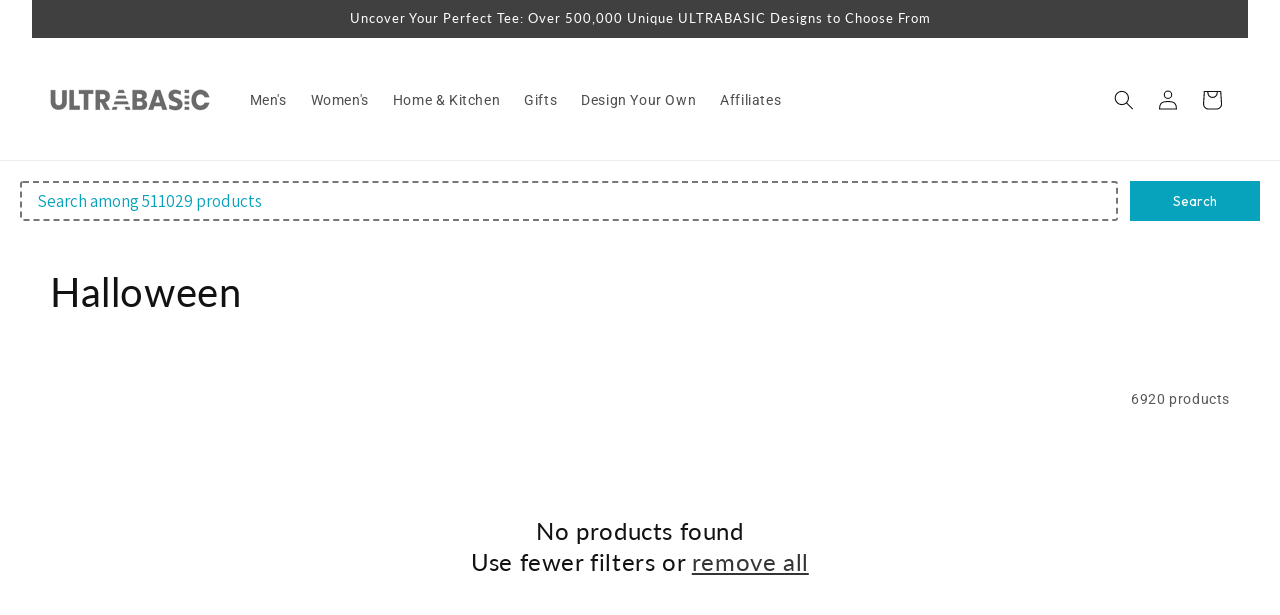

--- FILE ---
content_type: text/css
request_url: https://www.ultrabasic.com/cdn/shop/t/95/assets/ecom-65ed4a13249adc66590facc6.css?v=77866663222865313721754624892
body_size: 500
content:
/**ECOM-INSERT-CSS**/.ecom-column{position:relative}.ecom-column>.core__column--wrapper{align-items:flex-start;display:flex}.ecom-column__overlay .ecom-overlay{pointer-events:none}.ecom-column__overlay > .ecom-overlay,.ecom-column__overlay .ecom-video-background-youtube{position:absolute;inset:0}@media only screen and (min-width: 768px){.ecom-column>.core__column--wrapper{height:100%}}.ecom-use-parallax{background:unset !important}.ecom-parallax-background{position:absolute;width:100%;height:100%;display:flex;overflow:hidden}.ecom-parallax-background img{object-fit:cover;width:100%;position:absolute;top:0;left:50%;transform:translate(-50%,0);pointer-events:none}.ecom-row{width:100%;position:relative}.ecom-video-background-youtube-wrapper{overflow:hidden}.ecom-section__overlay > .ecom-overlay,.ecom-section__overlay .ecom-video-background-youtube,.ecom-video-background-youtube-wrapper{position:absolute;top:0;left:0;bottom:0;right:0}.ecom-row:not(.ecom-section){float:left}.ecom-row.ecom-section{clear:both}.ecom-row:hover{z-index:1}.ecom-row>div.core__row--columns.core__row--full{max-width:100%}@media (min-aspect-ratio: 16/9){.ecom-section__overlay .ecom-video-background-youtube{height:300%;top:-100%}}@media (max-aspect-ratio: 16/9){.ecom-section__overlay .ecom-video-background-youtube{width:300%;left:-100%}}@supports not (aspect-ratio: 16 / 9){.ecom-video-background-youtube:before{display:block;content:"";width:100%;padding-top:56.25%}.ecom-video-background-youtube .ecom-video-background{position:absolute;top:0;right:0;bottom:0;left:0}.ecom-video-background{-o-object-fit:unset !important;object-fit:unset !important}}@media (max-width: 767px){.ecom-section__video-bg .ecom-video-background-youtube{display:none}}.ecom-shopify__search-form input:focus-visible{border:none;outline:none}.ecom-shopify__search-form input{outline:none}.ecom-shopify__search-form button{cursor:pointer}.ecom-predictive-search{position:absolute;top:100%;left:0;min-width:100%;max-height:400px;overflow-y:auto;z-index:11}.ecom-predictive-hide{display:none}.ecom-predictive-search-wrapper{display:flex;padding-bottom:10px;position:relative}.ecom-predictive-search-wrapper::after{content:'';position:absolute;top:100%;left:0;right:0;height:1px;background:currentColor;opacity:0.25}.ecom-predictive-search-group{flex:0 0 250px;width:250px}.ecom-predictive-search__result-group{flex:1 1 auto;min-width:300px}.ecom-predictive-search__heading{position:relative;padding:15px 20px 7.5px;font-size:14px;text-transform:uppercase}.ecom-predictive-search__heading::after{content:'';position:absolute;top:100%;left:20px;right:20px;height:1px;background:currentColor;opacity:0.25}.ecom-predictive-search__results-list{list-style-type:none;margin:0;padding:0}.ecom-predictive-search__item{width:100%;padding:10px 20px;display:inline-block;text-decoration:none;transition:0.2s;font-size:14px;color:#000000;font-weight:500}.ecom-predictive-search__image{object-fit:cover}.ecom-predictive-search__item p{margin:0}.ecom-predictive-search__product{display:flex;gap:20px}.ecom-predictive-search__item-price{display:inline-flex;flex-wrap:wrap;gap:10px;font-weight:400}.ecom-predictive-search__item-price-compare{text-decoration:line-through}.ecom-predictive-search__item-title,.ecom-predictive-search__item-query{line-height:1.2;transition:0.25s}.ecom-predictive-search__item-query mark{transition:0.25s;background:none}.ecom-predictive-search__item-query span{transition:0.25s;filter:opacity(0.6)}.ecom-predictive-search__item--term{display:flex;justify-content:space-between;background:transparent !important;border:none;cursor:pointer;font-size:14px;font-weight:500}.ecom-predictive-search-icon{display:flex;align-items:center;overflow:hidden}.ecom-predictive-search-icon svg{width:17px;height:17px;transform:translateX(-3px);transition:0.25s}.ecom-predictive-search__item--term:hover svg{transform:translateX(0)}.predictive-search__pages-wrapper-mobile{display:none}.ecom-predictive-search-svg > *{pointer-events:none}@media (max-width: 767px){.predictive-search__pages-wrapper-mobile{display:block}.predictive-search__pages-wrapper-page{display:none}.ecom-predictive-search-wrapper{flex-direction:column}.ecom-predictive-search-group{flex:0;width:100%}}.ecom-core.ecom-6x6gobxscja{width:100%}@media screen and (max-width: 767px) and (min-width: 101px){.ecom-core.ecom-6x6gobxscja{width:100%}}.ecom-core.ecom-am5ki8aoom .ecom-search-btn-submit{order:1;gap:10px}.ecom-core.ecom-am5ki8aoom .ecom__element--button-icon{order:-1}.ecom-core.ecom-am5ki8aoom .ecom-shopify__search{box-shadow:-100px -100px 0 0}.ecom-core.ecom-am5ki8aoom .ecom-shopify__search-input{text-align:left;font-weight:400;font-size:17px;line-height:28px;font-family:'Assistant',sans-serif;width:100%;height:40px;border-style:dashed;border-radius:3px;outline-style:none;padding-right:15px;padding-left:15px}.ecom-core.ecom-am5ki8aoom .ecom-shopify__search-input::placeholder{color:#08A2BC}.ecom-core.ecom-am5ki8aoom .ecom-shopify__search-input:focus{border-style:double;outline-style:none}.ecom-core.ecom-am5ki8aoom .ecom-search-btn-submit{font-family:'Outfit',sans-serif;width:130px;height:40px;min-height:40px;color:#fff;background-color:#07a2bc;border-style:none;border-radius:0px;margin-left:12px;padding-right:20px;padding-left:20px}.ecom-core.ecom-am5ki8aoom .ecom__element--button-icon svg{height:13px;width:13px}.ecom-core.ecom-am5ki8aoom .ecom__element--button-icon{margin-left:0px}.ecom-core.ecom-am5ki8aoom{padding-bottom:0 !important}